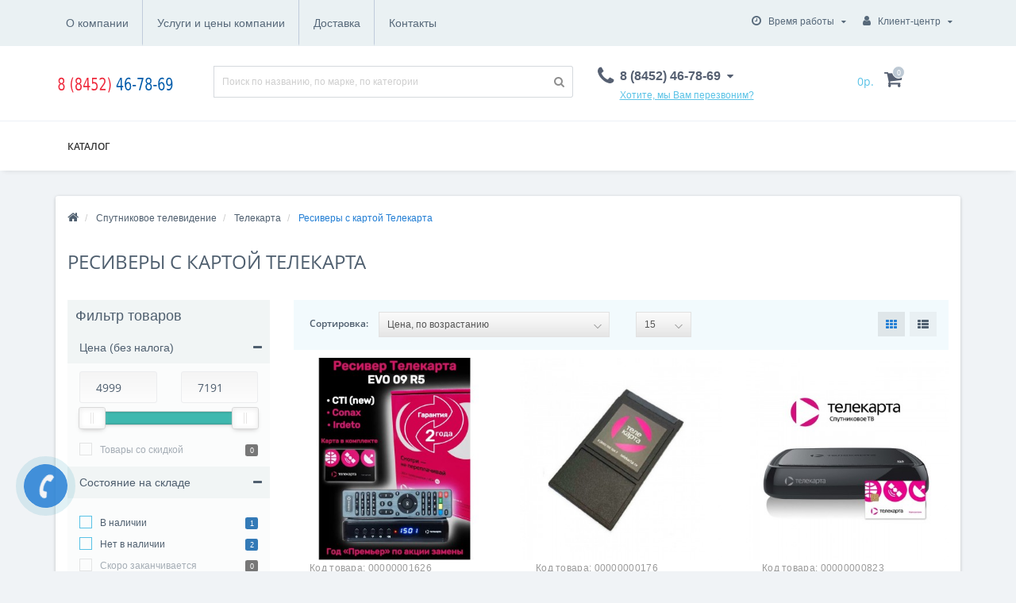

--- FILE ---
content_type: image/svg+xml
request_url: https://sar-tv.ru/image/catalog/logo/tricolor.svg
body_size: 3939
content:
<svg version="1.2" xmlns="http://www.w3.org/2000/svg" viewBox="0 0 150 50" width="150" height="50">
	<title>Новый проект</title>
	<style>
		.s0 { fill: #ee283b } 
		.s1 { fill: #005baa } 
	</style>
	<path id="8 (8452) 46-78-69" class="s0" aria-label="8 (8452) 46-78-69"  d="m7.4 25.3q-1.1 0-1.7 0.8-0.7 0.9-0.6 2.3 0 1.4 0.6 2.2 0.7 0.8 1.8 0.8 1.2 0 1.8-0.8 0.6-0.8 0.6-2.2 0-1.4-0.7-2.3-0.6-0.8-1.8-0.8zm-1.6-0.9q-1-0.3-1.6-1.2-0.5-1-0.6-2.3 0-1.9 1-3 1-1.1 2.7-1.1 1.7 0 2.8 1.1 1 1.1 1 3 0 1.3-0.5 2.3-0.6 0.9-1.6 1.2 1.2 0.4 1.8 1.4 0.7 1.1 0.7 2.6 0 2.2-1 3.5-1 1.2-2.9 1.2-2 0-3-1.2-1.1-1.3-1.1-3.5 0-1.5 0.6-2.6 0.6-1 1.7-1.4zm-0.6-3.3q0 1.2 0.6 1.9 0.6 0.7 1.6 0.7 1 0 1.6-0.7 0.6-0.7 0.5-1.9 0-1.2-0.6-1.9-0.6-0.7-1.6-0.7-1 0-1.6 0.7-0.5 0.7-0.5 1.9zm16-4.6h1.2q-1 2.4-1.4 4.7-0.5 2.4-0.5 4.8 0.1 2.5 0.6 4.8 0.6 2.4 1.6 4.8h-1.2q-1.2-2.5-1.8-4.8-0.7-2.4-0.7-4.8 0-2.3 0.5-4.7 0.5-2.4 1.7-4.8zm7.7 8.8q-1.1 0-1.7 0.8-0.6 0.9-0.6 2.3 0 1.4 0.7 2.2 0.6 0.8 1.7 0.8 1.2 0 1.8-0.8 0.6-0.8 0.6-2.2 0-1.4-0.7-2.3-0.6-0.8-1.8-0.8zm-1.5-0.9q-1.1-0.3-1.7-1.2-0.5-1-0.6-2.3 0-1.9 1-3 1-1.1 2.7-1.1 1.8 0 2.8 1.1 1 1.1 1 3 0 1.3-0.5 2.3-0.6 0.9-1.6 1.2 1.2 0.4 1.8 1.4 0.7 1.1 0.7 2.6 0 2.2-1 3.5-1 1.2-2.9 1.2-2 0-3-1.2-1.1-1.3-1.1-3.5 0-1.5 0.6-2.6 0.6-1 1.8-1.4zm-0.7-3.3q0 1.2 0.6 1.9 0.6 0.7 1.6 0.7 1 0 1.6-0.7 0.6-0.7 0.5-1.9 0-1.2-0.6-1.9-0.5-0.7-1.6-0.7-1 0-1.5 0.7-0.6 0.7-0.6 1.9zm13.4 6.2l-0.1-8.4-3.9 8.4zm-5.2-0.3l4.7-9.9h1.9l0.2 10.2h1.7v1.8h-1.7l0.1 3.7h-1.6v-3.7h-5.3zm11.1-2.1l-0.1-7.9h6.2v1.8h-4.8l0.1 3.9q0.3-0.2 0.7-0.3 0.3 0 0.7 0 1.9 0 3.1 1.4 1.1 1.4 1.2 3.9 0 2.5-1.1 3.9-1.2 1.4-3.3 1.4-0.7 0-1.5-0.1-0.8-0.2-1.6-0.5v-2.2q0.7 0.5 1.4 0.8 0.8 0.2 1.6 0.2 1.4 0 2.2-0.9 0.7-1 0.7-2.6 0-1.6-0.8-2.6-0.8-1-2.2-1-0.6 0-1.2 0.2-0.7 0.2-1.3 0.6zm11.6 6h5.5v1.8h-7.4v-1.8q0.9-1.2 2.4-3.3 1.5-2.1 1.9-2.7 0.7-1.2 1-2 0.3-0.8 0.3-1.5 0-1.3-0.7-2.1-0.6-0.8-1.7-0.8-0.7 0-1.5 0.4-0.9 0.3-1.8 1v-2.1q0.9-0.5 1.7-0.8 0.9-0.2 1.6-0.2 1.8 0 2.9 1.2 1.1 1.2 1.1 3.2 0 1-0.2 1.9-0.3 0.8-1 2-0.2 0.3-1.2 1.8-1 1.4-2.9 4zm8.2-14.5h1.2q1.2 2.5 1.8 4.9 0.7 2.3 0.7 4.7 0 2.3-0.5 4.7-0.6 2.4-1.7 4.9h-1.2q1-2.4 1.4-4.8 0.5-2.4 0.5-4.8-0.1-2.5-0.6-4.8-0.6-2.4-1.6-4.8z"/>
	<path id="8 (8452) 46-78-69" class="s1" aria-label="8 (8452) 46-78-69"  d="m82 27.3l-0.1-8.4-3.9 8.4zm-5.3-0.3l4.7-9.9h2l0.2 10.2h1.6l0.1 1.8h-1.7l0.1 3.7h-1.6l-0.1-3.7h-5.2zm14.6-3q-1.1 0-1.7 1-0.6 1-0.6 2.7 0.1 1.7 0.7 2.7 0.6 1 1.7 1 1.1 0 1.7-1 0.6-1 0.6-2.7-0.1-1.7-0.7-2.7-0.6-1-1.7-1zm3-6.6l0.1 1.9q-0.6-0.4-1.3-0.6-0.6-0.2-1.2-0.2-1.5 0-2.3 1.5-0.8 1.4-0.9 4.3 0.5-1 1.1-1.4 0.7-0.5 1.6-0.5 1.7 0 2.8 1.4 1 1.4 1 3.9 0.1 2.4-1 3.9-1 1.4-2.8 1.4-2 0-3.1-2-1.1-2.1-1.2-6.1 0-3.7 1.3-5.9 1.2-2.2 3.5-2.2 0.5 0 1.2 0.1 0.6 0.2 1.2 0.5zm2.7 10.3v-1.7h4.2v1.7zm6.2-8.9v-1.8h7.5v1l-4 14.7h-1.7l3.8-13.9zm14.1 6.5q-1.2 0-1.8 0.8-0.6 0.8-0.6 2.2 0 1.4 0.7 2.2 0.6 0.9 1.8 0.9 1.1 0 1.7-0.9 0.7-0.8 0.6-2.2 0-1.4-0.6-2.2-0.7-0.8-1.8-0.8zm-1.6-0.9q-1-0.4-1.6-1.3-0.6-0.9-0.6-2.3-0.1-1.9 0.9-2.9 1-1.1 2.7-1.1 1.8 0 2.8 1.1 1 1 1 2.9 0 1.4-0.5 2.3-0.6 0.9-1.6 1.3 1.2 0.3 1.8 1.4 0.7 1 0.7 2.5 0 2.3-1 3.5-1 1.2-2.9 1.2-1.9 0-3-1.2-1.1-1.2-1.1-3.5 0-1.5 0.6-2.5 0.6-1.1 1.8-1.4zm-0.7-3.4q0.1 1.2 0.6 1.9 0.6 0.7 1.6 0.7 1.1 0 1.6-0.7 0.6-0.7 0.6-1.9-0.1-1.2-0.6-1.9-0.6-0.7-1.6-0.7-1.1 0-1.6 0.7-0.6 0.7-0.6 1.9zm8.2 6.7l-0.1-1.7h4.3v1.7zm10.2-3.7q-1.1 0-1.7 1-0.6 1-0.5 2.7 0 1.7 0.6 2.7 0.7 1 1.7 1 1.1 0 1.7-1 0.6-1 0.6-2.7-0.1-1.7-0.7-2.7-0.6-1-1.7-1zm3-6.6l0.1 1.9q-0.6-0.4-1.2-0.6-0.7-0.2-1.2-0.2-1.6 0-2.4 1.5-0.8 1.4-0.9 4.3 0.5-1 1.1-1.4 0.7-0.5 1.6-0.5 1.7 0 2.8 1.4 1 1.4 1.1 3.9 0 2.4-1.1 3.9-1 1.4-2.8 1.4-2 0-3.1-2-1.1-2.1-1.1-6.1-0.1-3.7 1.2-5.9 1.3-2.2 3.5-2.2 0.6 0 1.2 0.1 0.6 0.2 1.2 0.5zm3.8 15v-1.9q0.6 0.3 1.2 0.5 0.6 0.2 1.2 0.2 1.5 0 2.3-1.4 0.8-1.4 0.9-4.3-0.4 0.9-1.1 1.4-0.7 0.5-1.5 0.5-1.8 0-2.8-1.4-1.1-1.4-1.1-3.9-0.1-2.4 1-3.9 1-1.4 2.8-1.4 2 0 3.1 2.1 1.1 2 1.2 6 0 3.7-1.3 5.9-1.2 2.2-3.4 2.2-0.6 0-1.2-0.1-0.6-0.2-1.3-0.5zm3-6.6q1.1 0 1.7-1 0.6-1 0.6-2.7-0.1-1.7-0.7-2.7-0.6-1-1.7-1-1 0-1.7 1-0.6 1-0.5 2.7 0 1.7 0.6 2.7 0.7 1 1.7 1z"/>
</svg>